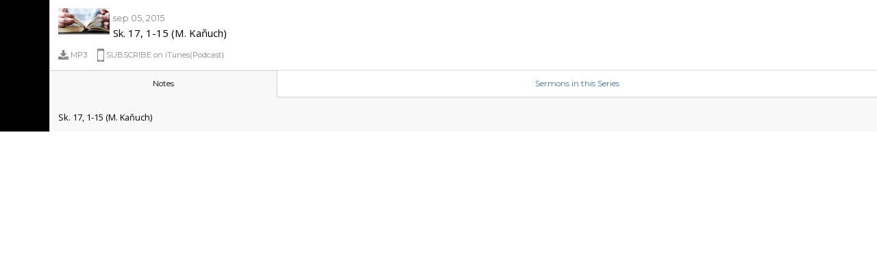

--- FILE ---
content_type: text/html; charset=UTF-8
request_url: https://www.ecavza.sk/ctc-sermons/sk-17-1-15-m-kanuch/?mp_sermongrid_lightbox=1
body_size: 10119
content:
	<!DOCTYPE html>
	<html lang="sk-SK">
		<head>
			<meta charset="UTF-8" />
			<meta name=viewport content="width=device-width, initial-scale=1">
			<title>Sk. 17, 1-15 (M. Kaňuch) - Evanjelický a.v. cirkevný zbor v Žiline</title>
			<link rel="profile" href="//gmpg.org/xfn/11" />
			<link rel="pingback" href="https://www.ecavza.sk/xmlrpc.php" />

			<!-- Google Fonts -->
			<link href='https://fonts.googleapis.com/css?family=Montserrat' rel='stylesheet' type='text/css'>
			<link href='https://fonts.googleapis.com/css?family=Open+Sans:300,400' rel='stylesheet' type='text/css'>

			<!-- Jquery From WordPress -->
			<script type='text/javascript' src='https://www.ecavza.sk/wp-includes/js/jquery/jquery.js'></script>

			<!--[if lt IE 9]>
			<script src="https://www.ecavza.sk/wp-content/themes/knapstack/js/html5.js" type="text/javascript"></script>
			<![endif]-->

			<style type="text/css">

				body{
					font-size: 1.2rem;
					margin:0px;
					font-family: 'Montserrat', 'Helvetica Neue', Arial,Helvetica, sans-serif;
					background-color:transparent;
					box-sizing:border-box;
				}
				*{
					box-sizing:border-box;
				}
				a{
					color:#3f729b;
					text-decoration:none;
				}
				p{
					margin:0;
				}
				iframe{
					border: none;
				}
				.outer-container{
					display:table;
					width:100%;
					background-color:#000;
					position:relative;
				}
				#left-side{
					display:table-cell;
					vertical-align: top;
					color:#fff;
					border-right: 1px solid #ddd;
				}
				#left-side > *{
					float:left;
					font-size:30%;
					display:inline-block
				}
				#right-side{
					display:table-cell;
					vertical-align: top;
					background-color:#f8f8f8;
				}
				#description-container{
					white-space: pre-line;
				}

				@media (max-width: 900px) {
					.outer-container{
						display:inline-block;
						width:100%;
						background-color:#000;
						position:relative;
					}
					#left-side{
						display:inline-block;
						vertical-align: top;
						color:#fff;
						width:100%!important;
						overflow:hidden;
					}
					#left-side > *{
						max-width:100%;
					}
					#right-side{
						display:inline-block;
						width:100%;
						vertical-align: top;
						background-color:#f8f8f8;
					}
					.content-block{
						height:auto!important;
						min-height:100px;
					}
					#comment-form-container{
						position:absolute;
						top:0;
					}
					#comments-container{
						margin-top:50px!important;
						height:auto!important;
					}
					#description-container, #comments-container, #series-container{
						height:auto!important;
					}
				}
				.white-block{
					padding:12px;
					background-color:#fff;
					border-bottom: 1px solid #ddd;
					box-shadow: 0 1px 1px rgba(0,0,0,.06);
				}
				#featured-image,
				#title-date{
					display:inline-block;
					vertical-align:top;
				}
				.date{
					font-size:65%;
					color:#81868a;
					display:inline-block;
				}
				#downloads{
					font-size:65%;
					color:#81868a;
					display:block;
					margin-top: 9px;
				}
				.download-item{
					color:#81868a;
					display:table-cell;
					vertical-align:middle;
					padding-right:10px;
				}
				.download-item-container{
					display:table;
				}
				.download-icon, .download-text{
					display:table-cell;
					vertical-align:middle;
				}
				.download-text{
					font-size:11px;
					padding-left:3px;
					padding-right:5px;
				}
				#views{
					font-size:65%;
					color:#81868a;
					display:inline-block;
				}
				#view-comments,
				#view-description{
					border-right: 1px solid #ddd;
				}
				h1.text{
					font-size:78%;
					font-family: 'Open Sans', 'Helvetica Neue', Arial,Helvetica, sans-serif;
					font-weight:normal;
					margin:2px 0px 4px 0px;
				}
				#edit-post{
					position:absolute;
					top:0;
					right:0;
					font-size:60%;
					padding:12px;
				}

				/*Links Block */
				#links-block{
					font-size:60%;
					display:table;
					width:100%;
				}
				.links-block-item{
					display:table-cell;
					padding:12px;
					border-bottom: 1px solid #ddd;
					box-shadow: 0 1px 1px rgba(0,0,0,.06);
					background-color:#fff;
					text-align:center;
					cursor:pointer;
					overflow:hidden;
				}
				.links-block-item.selected{
					background-color:transparent;
					border-bottom: none;
					box-shadow: none;
					box-shadow: inset -1px 0px 0px 0px rgba(0,0,0,.06);
				}

				/*Content Block - where comments and the description are shown */
				.content-block{
					display:none;
					font-family: 'Open Sans', 'Helvetica Neue', Arial,Helvetica, sans-serif;
					font-weight:normal;
					font-size:0.8rem;
					position:relative;
					width:100%;
				}
				.content-block.selected{
					display:inline-block;
					float:left;
				}

				/*Description Block */
				#description-container{
					padding:20px 12px 12px 12px;
					overflow-y:scroll;
					overflow-x:hidden;
				}

				/*Comment Block */
				#comments-container{
					padding:20px 12px 12px 12px;
					overflow-y:scroll;
					overflow-x:hidden;
				}

				/*Comment Block */
				#series-container{
					padding:20px 12px 12px 12px;
					overflow-y:scroll;
					overflow-x:hidden;
				}
				.sermon{
					display:inline-block;
					width:45%;
					margin-bottom:5%;
					vertical-align:top;
				}
				.sermon:nth-child(odd){
					margin-right:5%;
				}
				.sermon-featured-img{
					width:100%;
				}
				.comment{
					margin-bottom:10px;
					display: inline-block;
					width: 100%;
				}
				.comment-avatar-container{
					display: inline-block;
					float: left;
					margin-right:8px;
				}
				.comment-avatar img{
					box-shadow: inset 0 0 0 1px rgba(0,0,0,.3);
					float:left;
				}
				.comment-right-side-container{
					display:inline-block;
					float:left;
					max-width:80%;
				}
				.comment-author{
					margin-bottom:2px;
					font-weight:700;
					float:left;
					display:inline-block;
				}
				.comment-date{
					font-size: 80%;
					color: #81868a;
					font-weight:normal;
					display:inline-block;
					vertical-align: middle;
					margin-left:5px;
				}
				/* Clear Fix */
				.clearedfix:after {
					content: ".";
					visibility: hidden;
					display: block;
					height: 0;
					clear: both;
				}

				/*Comment Form Container*/
				#comment-form-container{
					height:50px;
					padding:5px;
					background-color:#fff;
					width:100%;
					box-sizing: border-box;
					display:inline-block;
					border-top: 1px solid #ddd;
					box-shadow: 0px -1px 1px 0px rgba(0,0,0,.06);
					float: left;
				}
				#comment{
					font-size:0.8rem;
					padding:10px;
					border: 1px solid #ccc;
					-webkit-box-sizing: border-box;
					-moz-box-sizing: border-box;
					-ms-box-sizing: border-box;
					box-sizing: border-box;
					-webkit-border-radius: 3px;
					border-radius: 3px;
					-webkit-box-shadow: inset 0 1px 1px rgba(0,0,0,.05);
					-moz-box-shadow: inset 0 1px 1px rgba(0,0,0,.05);
					box-shadow: inset 0 1px 1px rgba(0,0,0,.05);
					width:84%;
					float:left;
				}
				#submit{
					width:15%
				}
				input[type=submit], .button{
					display:inline-block;
					white-space:nowrap;
					font-size:0.8rem;
					padding:10px;
					border: 1px solid #ccc;
					margin-left:1%;
					-webkit-box-sizing: border-box;
					-moz-box-sizing: border-box;
					-ms-box-sizing: border-box;
					box-sizing: border-box;
					-webkit-border-radius: 3px;
					border-radius: 3px;
					-webkit-box-shadow: inset 0 1px 1px rgba(0,0,0,.05);
					-moz-box-shadow: inset 0 1px 1px rgba(0,0,0,.05);
					box-shadow: inset 0 1px 1px rgba(0,0,0,.05);

					background-color: #fafafa;
					background-image: -webkit-gradient(linear,left top,left bottom,from(#fafafa),to(#eee));
					background-image: -webkit-linear-gradient(top,#fafafa,#eee);
					background-image: -moz-linear-gradient(top,#fafafa,#eee);
					background-image: -o-linear-gradient(top,#fafafa,#eee);
					background-image: -ms-linear-gradient(top,#fafafa,#eee);
					background-image: linear-gradient(top,#fafafa,#eee);
					filter: progid:DXImageTransform.Microsoft.gradient(GradientType=0,StartColorStr='#fafafa', EndColorStr='#eeeeee');
					background-position: 50% 50%;

				}
				#login-box{
					display:none;
					position:absolute;
					background:#fff;
					padding:20px;
					color:#000;
					width:80%;
					height:80%;
					top:10%;
					left:10%;
					z-index:99999999999;
					-webkit-box-shadow: 0px 0px 288px 118px rgba(0,0,0,0.75);
					-moz-box-shadow: 0px 0px 288px 118px rgba(0,0,0,0.75);
					box-shadow: 0px 0px 288px 118px rgba(0,0,0,0.75);
				}
				#login-box-close{
					cursor:pointer;
					position:absolute;
					right:0;
					top:0;
					font-size:13px;
					padding:10px
				}
				#login-box-inner-table{
					display:table;
					width: 100%;
					height: 100%;
				}
				#login-box-inner-table-cell{
					display:table-cell;
					vertical-align:middle;
				}
				#login-box-header{
					text-align:center;
				}
				#login-box-left-side{
					width: 50%;
					float: left;
					min-height: 10px;
					padding:20px;
				}
				#login-box-right-side{
					width: 50%;
					float: left;
					padding:20px;
					text-align:center;
				}
				#log-in-services-list{
					list-style: none;
					padding: 0;
				}
				#log-in-services-list li{
					margin-bottom:20px;
					font-size: 15px;
				}
				input{
					font-size:0.8rem;
					padding:10px;
					border: 1px solid #ccc;
					-webkit-box-sizing: border-box;
					-moz-box-sizing: border-box;
					-ms-box-sizing: border-box;
					box-sizing: border-box;
					-webkit-border-radius: 3px;
					border-radius: 3px;
					-webkit-box-shadow: inset 0 1px 1px rgba(0,0,0,.05);
					-moz-box-shadow: inset 0 1px 1px rgba(0,0,0,.05);
					box-shadow: inset 0 1px 1px rgba(0,0,0,.05);
					width:84%;
					float:left;
				}
				#log-in-using-email-title, #email, #password, #display-name{
					margin-bottom:10px;
				}
				#sign-up{
					margin-left:0;
					width: inherit;
				}
				#mp-core-mobile-back-btn-container{
					display:none;
				}
				@media (max-width: 600px) {
					#mp-core-mobile-back-btn-container{
						display:block;
					}
				}

			</style>

			<script>
				function mp_core_go_back() {
					window.history.back();
				}
			</script>

		</head>

		<body>

			<div id="mp-core-mobile-back-btn-container" style="background-color:#25272a; color:#fff; width=100%; font-size:45px;">
				<div id="mp-core-back-btn-icon" onclick="mp_core_go_back()" style="padding:20px 10px 30px 20px; line-height: 1px;">&lsaquo;</div>
			</div>

			<div class="outer-container">

				<div id="login-box">
					<div id="login-box-close">Close</div>
					<div id="login-box-inner-table">
						<div id="login-box-inner-table-cell">
							<div id="login-box-header">

								<div id="login-box-header-message">

								</div>

								<div id="login-box-header-comment">

								</div>

							</div>

							<div id="login-box-left-side">

								<div id="log-in-using-email-title">
									Log In using Email								</div>

								<div id="wp-signin-container">
									<form id="wp-signin">

		<input id="email" type="email" placeholder="Your Email Address" />

		<input id="password" type="password" placeholder="Password" />

		<div class="clearedfix"></div>

		<input id="sign-up" type="submit" value="Log In/Sign Up" />

	</form>								</div>

							</div>

							<div id="login-box-right-side">

								<div id="log-in-services">

									<ul id="log-in-services-list">

									</ul>

								</div>

							</div>
						</div>
					</div>
				</div>

									<div id="left-side">
					<div class="mp-core-oembed-full-width-div" style="display:inline-block; position:relative; width:100%; vertical-align:top;"><img alt="Video positioning image" class="mp-core-oembed-full-width-img" style="position:relative; display:block; padding:0px; margin:0px; width:100%; border:none;" width="100%" src="https://www.ecavza.sk/wp-content/plugins/mp-core/includes/images/16x9.png"/><iframe   allowfullscreen seamless="seamless" scrolling=no" style="position:absolute; width:100%; height:100%; top:0; left:0px; border:none;" src="http://archiv.ecavza.sk/files/biblicke/Skutky/Biblicka_2015_06_10.mp3" /></iframe></div>
					</div>
								<div id="right-side">

					

					<div id="title-block" class="white-block">

						<input id="post-id" type="hidden" value="8554" />

						
						<div id="featured-image">
							<img src="https://www.ecavza.sk/wp-content/uploads/2020/05/hands-3457909_1280-e1590939637569-150x77.jpg" width="75px" />
						</div>

						<div id="title-date">
							<div>
								<time class="timestamp" datetime="2015-09-05T00:57:55+02:00">
									<span class="date">sep 05, 2015</span>
								</time>
							</div>

							<span>
								<h1 class="text">Sk. 17, 1-15 (M. Kaňuch)</h1>
							</span>

						</div>

						<div id="downloads">

								
									<a href="http://archiv.ecavza.sk/files/biblicke/Skutky/Biblicka_2015_06_10.mp3" class="download-item mp3-button" target="_blank">
										<div class="download-item-container">
											<div class="download-icon"><img src="https://www.ecavza.sk/wp-content/plugins/mp-stacks-sermongrid//includes/svg/download.svg" width="15px" style="float:left;"/></div>
											<div class="download-text">MP3</div>
										</div>
									</a>

									
									<a href="https://www.ecavza.sk?mp_stacks_sermongrid_podcast" class="download-item podcast-button" target="_blank">
										<div class="download-item-container">
											<div class="download-icon"><img src="https://www.ecavza.sk/wp-content/plugins/mp-stacks-sermongrid//includes/svg/iphone.svg" width="10px" style="float:left;"/></div>
											<div class="download-text">SUBSCRIBE on iTunes(Podcast)</div>
										</div>
									</a>

															</div>

					</div>

					<div id="links-block">

						<div id="view-description" class="links-block-item selected">
							Notes						</div>

						
								<div id="view-series" class="links-block-item">
									<a id="view-permalink-btn" target="_blank">
										Sermons in this Series									</a>
								</div>

							
					</div>

					<div class="content-block description selected">

						<div id="description-container">Sk. 17, 1-15 (M. Kaňuch)</div>

					</div>

					
					<div class="content-block series">

						<div id="series-container">

							<a href="https://www.ecavza.sk/ctc-sermons/list-filipskym-2-12-18/?mp_sermongrid_lightbox=1" class="sermon"><div class="sermon-featured-img"><img src="https://www.ecavza.sk/wp-content/uploads/2025/10/FilipisIMG_4526-rotated-300x400.jpg" width="100%" /></div><div class="sermon-title">List Filipským 2, 12-18</div></a><a href="https://www.ecavza.sk/ctc-sermons/list-filipskym-2-5-11/?mp_sermongrid_lightbox=1" class="sermon"><div class="sermon-featured-img"><img src="https://www.ecavza.sk/wp-content/uploads/2025/10/FilipisIMG_4526-rotated-300x400.jpg" width="100%" /></div><div class="sermon-title">List Filipským 2, 5-11</div></a><a href="https://www.ecavza.sk/ctc-sermons/list-filipskym-2-1-4/?mp_sermongrid_lightbox=1" class="sermon"><div class="sermon-featured-img"><img src="https://www.ecavza.sk/wp-content/uploads/2025/10/FilipisIMG_4526-rotated-300x400.jpg" width="100%" /></div><div class="sermon-title">List Filipským 2, 1-4</div></a><a href="https://www.ecavza.sk/ctc-sermons/list-filipskym-1-27-30/?mp_sermongrid_lightbox=1" class="sermon"><div class="sermon-featured-img"><img src="https://www.ecavza.sk/wp-content/uploads/2025/10/FilipisIMG_4526-rotated-300x400.jpg" width="100%" /></div><div class="sermon-title">List Filipským 1, 27-30</div></a><a href="https://www.ecavza.sk/ctc-sermons/list-filipskym-1-12-26/?mp_sermongrid_lightbox=1" class="sermon"><div class="sermon-featured-img"><img src="https://www.ecavza.sk/wp-content/uploads/2025/10/FilipisIMG_4526-rotated-300x400.jpg" width="100%" /></div><div class="sermon-title">List Filipským 1, 12-26</div></a><a href="https://www.ecavza.sk/ctc-sermons/list-filipskym-1-3-11/?mp_sermongrid_lightbox=1" class="sermon"><div class="sermon-featured-img"><img src="https://www.ecavza.sk/wp-content/uploads/2025/10/FilipisIMG_4526-rotated-300x400.jpg" width="100%" /></div><div class="sermon-title">List Filipským 1, 3-11</div></a><a href="https://www.ecavza.sk/ctc-sermons/list-filipskym-1-1-2/?mp_sermongrid_lightbox=1" class="sermon"><div class="sermon-featured-img"><img src="https://www.ecavza.sk/wp-content/uploads/2025/10/FilipisIMG_4526-rotated-300x400.jpg" width="100%" /></div><div class="sermon-title">List Filipským 1, 1-2</div></a><a href="https://www.ecavza.sk/ctc-sermons/uvod-listu-filipskym/?mp_sermongrid_lightbox=1" class="sermon"><div class="sermon-featured-img"><img src="https://www.ecavza.sk/wp-content/uploads/2025/10/FilipisIMG_4526-rotated-300x400.jpg" width="100%" /></div><div class="sermon-title">Úvod listu Filipským</div></a><a href="https://www.ecavza.sk/ctc-sermons/2-mojzisova-20-17-ix-a-x-bozie-prikazanie/?mp_sermongrid_lightbox=1" class="sermon"><div class="sermon-featured-img"><img src="https://www.ecavza.sk/wp-content/uploads/2024/04/desatoro3-300x252.png" width="100%" /></div><div class="sermon-title">2. Mojžišova 20, 17 IX. a X. Božie prikázanie</div></a><a href="https://www.ecavza.sk/ctc-sermons/2-mojzisova-20-16-viii-bozie-prikazanie/?mp_sermongrid_lightbox=1" class="sermon"><div class="sermon-featured-img"><img src="https://www.ecavza.sk/wp-content/uploads/2024/04/desatoro3-300x252.png" width="100%" /></div><div class="sermon-title">2. Mojžišova 20, 16 VIII. Božie prikázanie</div></a><a href="https://www.ecavza.sk/ctc-sermons/2-mojzisova-20-15-vii-bozie-prikazanie/?mp_sermongrid_lightbox=1" class="sermon"><div class="sermon-featured-img"><img src="https://www.ecavza.sk/wp-content/uploads/2024/04/desatoro3-300x252.png" width="100%" /></div><div class="sermon-title">2. Mojžišova 20, 15 VII. Božie prikázanie</div></a><a href="https://www.ecavza.sk/ctc-sermons/2-mojzisova-20-14-vi-bozie-prikazanie/?mp_sermongrid_lightbox=1" class="sermon"><div class="sermon-featured-img"><img src="https://www.ecavza.sk/wp-content/uploads/2024/04/desatoro3-300x252.png" width="100%" /></div><div class="sermon-title">2. Mojžišova 20, 14 VI. Božie prikázanie</div></a><a href="https://www.ecavza.sk/ctc-sermons/2-mojzisova-20-13-v-bozie-prikazanie/?mp_sermongrid_lightbox=1" class="sermon"><div class="sermon-featured-img"><img src="https://www.ecavza.sk/wp-content/uploads/2024/04/desatoro3-300x252.png" width="100%" /></div><div class="sermon-title">2. Mojžišova 20, 13 V. Božie prikázanie</div></a><a href="https://www.ecavza.sk/ctc-sermons/2-mojzisova-20-12-iv-bozie-prikazanie/?mp_sermongrid_lightbox=1" class="sermon"><div class="sermon-featured-img"><img src="https://www.ecavza.sk/wp-content/uploads/2024/04/desatoro3-300x252.png" width="100%" /></div><div class="sermon-title">2. Mojžišova 20, 12 IV. Božie prikázanie</div></a><a href="https://www.ecavza.sk/ctc-sermons/2-mojzisova-20-9-11-iii-bozie-prikazanie/?mp_sermongrid_lightbox=1" class="sermon"><div class="sermon-featured-img"><img src="https://www.ecavza.sk/wp-content/uploads/2024/04/desatoro3-300x252.png" width="100%" /></div><div class="sermon-title">2. Mojžišova 20, 9-11 III. Božie prikázanie</div></a><a href="https://www.ecavza.sk/ctc-sermons/2-mojzisova-20-7-ii-bozie-prikazanie/?mp_sermongrid_lightbox=1" class="sermon"><div class="sermon-featured-img"><img src="https://www.ecavza.sk/wp-content/uploads/2024/04/desatoro3-300x252.png" width="100%" /></div><div class="sermon-title">2. Mojžišova 20, 7 II. Božie prikázanie</div></a><a href="https://www.ecavza.sk/ctc-sermons/2-mojzisova-20-1-6-i-bozie-prikazanie/?mp_sermongrid_lightbox=1" class="sermon"><div class="sermon-featured-img"><img src="https://www.ecavza.sk/wp-content/uploads/2024/04/desatoro3-300x252.png" width="100%" /></div><div class="sermon-title">2. Mojžišova 20, 1-6 I. Božie prikázanie</div></a><a href="https://www.ecavza.sk/ctc-sermons/2-mojzisova-17-1-16-voda-zo-skaly-vitazstvo-nad-amalekom/?mp_sermongrid_lightbox=1" class="sermon"><div class="sermon-featured-img"><img src="https://www.ecavza.sk/wp-content/uploads/2022/09/exodus-300x170.webp" width="100%" /></div><div class="sermon-title">2. Mojžišova 17, 1-16 Voda zo skaly, víťazstvo nad Amálékom</div></a><a href="https://www.ecavza.sk/ctc-sermons/2-mojzisova-16-1-36-prepelice-a-manna/?mp_sermongrid_lightbox=1" class="sermon"><div class="sermon-featured-img"><img src="https://www.ecavza.sk/wp-content/uploads/2022/09/exodus-300x170.webp" width="100%" /></div><div class="sermon-title">2. Mojžišova 16, 1-36 Prepelice a manna</div></a><a href="https://www.ecavza.sk/ctc-sermons/2-mojzisova-15-1-27-chvalospev-horke-vody-v-mare/?mp_sermongrid_lightbox=1" class="sermon"><div class="sermon-featured-img"><img src="https://www.ecavza.sk/wp-content/uploads/2022/09/exodus-300x170.webp" width="100%" /></div><div class="sermon-title">2. Mojžišova 15, 1-27 Chválospev, Horké vody v Máre</div></a><a href="https://www.ecavza.sk/ctc-sermons/2-mojzisova-14-1-31-prechod-cez-cervene-more/?mp_sermongrid_lightbox=1" class="sermon"><div class="sermon-featured-img"><img src="https://www.ecavza.sk/wp-content/uploads/2022/09/exodus-300x170.webp" width="100%" /></div><div class="sermon-title">2. Mojžišova 14, 1-31 Prechod cez Červené more</div></a><a href="https://www.ecavza.sk/ctc-sermons/2-mojzisova-10-1-29-osma-a-deviata-rana-kobylky-a-tma/?mp_sermongrid_lightbox=1" class="sermon"><div class="sermon-featured-img"><img src="https://www.ecavza.sk/wp-content/uploads/2022/09/exodus-300x170.webp" width="100%" /></div><div class="sermon-title">2. Mojžišova 10, 1-29 Ôsma a deviata rana: kobylky a tma</div></a><a href="https://www.ecavza.sk/ctc-sermons/2-mojzisova-9-13-35-siedma-rana-kobylky/?mp_sermongrid_lightbox=1" class="sermon"><div class="sermon-featured-img"><img src="https://www.ecavza.sk/wp-content/uploads/2022/09/exodus-300x170.webp" width="100%" /></div><div class="sermon-title">2. Mojžišova 9, 13 &#8211; 35 Siedma rana: krupobitie</div></a><a href="https://www.ecavza.sk/ctc-sermons/2-mojzisova-7-14-8-15/?mp_sermongrid_lightbox=1" class="sermon"><div class="sermon-featured-img"><img src="https://www.ecavza.sk/wp-content/uploads/2022/09/exodus-300x170.webp" width="100%" /></div><div class="sermon-title">2. Mojžišova 7, 14 &#8211; 8, 15 Prvé tri rany na Egypt</div></a><a href="https://www.ecavza.sk/ctc-sermons/2-mojzisova-6-2-7-1-13-druhe-mojzisovo-poverenie/?mp_sermongrid_lightbox=1" class="sermon"><div class="sermon-featured-img"><img src="https://www.ecavza.sk/wp-content/uploads/2022/09/exodus-300x170.webp" width="100%" /></div><div class="sermon-title">2. Mojžišova 6, 2 &#8211; 7, 1-13  Druhé Mojžišovo poverenie</div></a><a href="https://www.ecavza.sk/ctc-sermons/2-mojzisova-5-1-23-6-1-mojzis-a-aron-pred-faraonom/?mp_sermongrid_lightbox=1" class="sermon"><div class="sermon-featured-img"><img src="https://www.ecavza.sk/wp-content/uploads/2022/09/exodus-300x170.webp" width="100%" /></div><div class="sermon-title">2. Mojžišova 5, 1-23; 6, 1 Mojžiš a Áron pred faraónom</div></a><a href="https://www.ecavza.sk/ctc-sermons/2-mojzisova-4-18-31-mojzisov-navrat-do-egypta/?mp_sermongrid_lightbox=1" class="sermon"><div class="sermon-featured-img"><img src="https://www.ecavza.sk/wp-content/uploads/2022/09/exodus-300x170.webp" width="100%" /></div><div class="sermon-title">2. Mojžišova 4, 18-31 Mojžišov návrat do Egypta</div></a><a href="https://www.ecavza.sk/ctc-sermons/2-mojzisova-31-417-mojzisovo-vyhovaranie-sa/?mp_sermongrid_lightbox=1" class="sermon"><div class="sermon-featured-img"><img src="https://www.ecavza.sk/wp-content/uploads/2022/09/exodus-300x170.webp" width="100%" /></div><div class="sermon-title">2. Mojžišova 3,11-4,17 5 Mojžišových výhovoriek</div></a><a href="https://www.ecavza.sk/ctc-sermons/2-mojzisova-3-1-10-mojzisovo-poverenie/?mp_sermongrid_lightbox=1" class="sermon"><div class="sermon-featured-img"><img src="https://www.ecavza.sk/wp-content/uploads/2022/09/exodus-300x170.webp" width="100%" /></div><div class="sermon-title">2. Mojžišova 3, 1-10 Mojžišovo poverenie</div></a><a href="https://www.ecavza.sk/ctc-sermons/2-mojzisova-2-11-25-mojzisov-utek-k-midjancom/?mp_sermongrid_lightbox=1" class="sermon"><div class="sermon-featured-img"><img src="https://www.ecavza.sk/wp-content/uploads/2022/09/exodus-300x170.webp" width="100%" /></div><div class="sermon-title">2. Mojžišova 2, 11-25 Mojžišov útek k Midjáncom</div></a><a href="https://www.ecavza.sk/ctc-sermons/2-mojzisova-2-1-10-narodenie-mojzisa/?mp_sermongrid_lightbox=1" class="sermon"><div class="sermon-featured-img"><img src="https://www.ecavza.sk/wp-content/uploads/2022/09/exodus-300x170.webp" width="100%" /></div><div class="sermon-title">2. Mojžišova 2, 1-10 Narodenie Mojžiša</div></a><a href="https://www.ecavza.sk/ctc-sermons/2-mojzisova-1-8-22-utlacanie-izraelcov-v-egypte/?mp_sermongrid_lightbox=1" class="sermon"><div class="sermon-featured-img"><img src="https://www.ecavza.sk/wp-content/uploads/2022/09/exodus-300x170.webp" width="100%" /></div><div class="sermon-title">2. Mojžišova 1, 8-22 Utláčanie Izraelcov v Egypte</div></a><a href="https://www.ecavza.sk/ctc-sermons/2-mojzisova-11-7-uvod/?mp_sermongrid_lightbox=1" class="sermon"><div class="sermon-featured-img"><img src="https://www.ecavza.sk/wp-content/uploads/2022/09/exodus-300x170.webp" width="100%" /></div><div class="sermon-title">2. Mojžišova 1,1-7 Úvod</div></a><a href="https://www.ecavza.sk/ctc-sermons/1-mojzisova-49-50-jakobova-smrt-jozefova-smrt/?mp_sermongrid_lightbox=1" class="sermon"><div class="sermon-featured-img"><img src="https://www.ecavza.sk/wp-content/uploads/2020/05/hands-3457909_1280-e1590939637569-300x154.jpg" width="100%" /></div><div class="sermon-title">1. Mojžišova 49-50 Jákobova smrť, Jozefova smrť</div></a><a href="https://www.ecavza.sk/ctc-sermons/1-mojzisova-48-49-jakobove-pozehnanie/?mp_sermongrid_lightbox=1" class="sermon"><div class="sermon-featured-img"><img src="https://www.ecavza.sk/wp-content/uploads/2020/05/hands-3457909_1280-e1590939637569-300x154.jpg" width="100%" /></div><div class="sermon-title">1. Mojžišova 48-49 Jákobove požehnanie</div></a><a href="https://www.ecavza.sk/ctc-sermons/1-mojzisova-47-jakob-pred-faraonom/?mp_sermongrid_lightbox=1" class="sermon"><div class="sermon-featured-img"><img src="https://www.ecavza.sk/wp-content/uploads/2020/05/hands-3457909_1280-e1590939637569-300x154.jpg" width="100%" /></div><div class="sermon-title">1. Mojžišova 47 Jákob pred faraónom</div></a><a href="https://www.ecavza.sk/ctc-sermons/1-mojzisova-45-46-jakobova-cesta-do-egypta/?mp_sermongrid_lightbox=1" class="sermon"><div class="sermon-featured-img"><img src="https://www.ecavza.sk/wp-content/uploads/2020/05/hands-3457909_1280-e1590939637569-300x154.jpg" width="100%" /></div><div class="sermon-title">1. Mojžišova 45-46 Jákobova cesta do Egypta</div></a><a href="https://www.ecavza.sk/ctc-sermons/1-mojzisova-44-45-jozef-skusa-bratov-jozef-sa-dava-poznat-bratom/?mp_sermongrid_lightbox=1" class="sermon"><div class="sermon-featured-img"><img src="https://www.ecavza.sk/wp-content/uploads/2020/05/hands-3457909_1280-e1590939637569-300x154.jpg" width="100%" /></div><div class="sermon-title">1. Mojžišova 44-45 Jozef skúša bratov, Jozef sa dáva poznať bratom</div></a><a href="https://www.ecavza.sk/ctc-sermons/1-mojzisova-43-druha-cesta-jozefovych-bratov-do-egypta/?mp_sermongrid_lightbox=1" class="sermon"><div class="sermon-featured-img"><img src="https://www.ecavza.sk/wp-content/uploads/2020/05/hands-3457909_1280-e1590939637569-300x154.jpg" width="100%" /></div><div class="sermon-title">1. Mojžišova 43 Druhá cesta Jozefových bratov do Egypta</div></a><a href="https://www.ecavza.sk/ctc-sermons/1-mojzisova-42-prva-cesta-jozefovych-bratov-do-egypta/?mp_sermongrid_lightbox=1" class="sermon"><div class="sermon-featured-img"><img src="https://www.ecavza.sk/wp-content/uploads/2020/05/hands-3457909_1280-e1590939637569-300x154.jpg" width="100%" /></div><div class="sermon-title">1. Mojžišova 42 Prvá cesta Jozefových bratov do Egypta</div></a><a href="https://www.ecavza.sk/ctc-sermons/1-mojzisova-41-jozef-vyklada-faraonove-sny/?mp_sermongrid_lightbox=1" class="sermon"><div class="sermon-featured-img"><img src="https://www.ecavza.sk/wp-content/uploads/2020/05/hands-3457909_1280-e1590939637569-300x154.jpg" width="100%" /></div><div class="sermon-title">1. Mojžišova 41 Jozef vykladá faraónove sny</div></a><a href="https://www.ecavza.sk/ctc-sermons/1-mojzisova-40-jozef-vyklada-sny-kralovskym-uradnikom/?mp_sermongrid_lightbox=1" class="sermon"><div class="sermon-featured-img"><img src="https://www.ecavza.sk/wp-content/uploads/2020/05/hands-3457909_1280-e1590939637569-300x154.jpg" width="100%" /></div><div class="sermon-title">1. Mojžišova 40 Jozef vykladá sny</div></a><a href="https://www.ecavza.sk/ctc-sermons/1-mojzisova-39-jozef-u-potifara/?mp_sermongrid_lightbox=1" class="sermon"><div class="sermon-featured-img"><img src="https://www.ecavza.sk/wp-content/uploads/2020/05/hands-3457909_1280-e1590939637569-300x154.jpg" width="100%" /></div><div class="sermon-title">1.Mojžišova 39 Jozef u Pótifara</div></a><a href="https://www.ecavza.sk/ctc-sermons/1-mojzisova-38-juda-a-tamar/?mp_sermongrid_lightbox=1" class="sermon"><div class="sermon-featured-img"><img src="https://www.ecavza.sk/wp-content/uploads/2020/05/hands-3457909_1280-e1590939637569-300x154.jpg" width="100%" /></div><div class="sermon-title">1.Mojžišova 38 Júda a Támar</div></a><a href="https://www.ecavza.sk/ctc-sermons/1-mojzisova-3712-36-bratia-predaju-jozefa-do-egypta/?mp_sermongrid_lightbox=1" class="sermon"><div class="sermon-featured-img"><img src="https://www.ecavza.sk/wp-content/uploads/2020/05/hands-3457909_1280-e1590939637569-300x154.jpg" width="100%" /></div><div class="sermon-title">1. Mojžišova 37:12-36 Bratia predajú Jozefa do Egypta</div></a><a href="https://www.ecavza.sk/ctc-sermons/1-mojzisova-371-11-jozefove-sny/?mp_sermongrid_lightbox=1" class="sermon"><div class="sermon-featured-img"><img src="https://www.ecavza.sk/wp-content/uploads/2020/05/hands-3457909_1280-e1590939637569-300x154.jpg" width="100%" /></div><div class="sermon-title">1. Mojžišova 37:1-11 Jozefove sny</div></a><a href="https://www.ecavza.sk/ctc-sermons/1-mojzisova-3516-29-narodenie-benjamina-smrt-rachel-a-izaka/?mp_sermongrid_lightbox=1" class="sermon"><div class="sermon-featured-img"><img src="https://www.ecavza.sk/wp-content/uploads/2020/05/hands-3457909_1280-e1590939637569-300x154.jpg" width="100%" /></div><div class="sermon-title">1. Mojžišova 35:16-29 Narodenie Benjamína, smrť Ráchel a Izáka</div></a><a href="https://www.ecavza.sk/ctc-sermons/1-mojzisova-351-15-jakobov-navrat-do-betelu/?mp_sermongrid_lightbox=1" class="sermon"><div class="sermon-featured-img"><img src="https://www.ecavza.sk/wp-content/uploads/2020/05/hands-3457909_1280-e1590939637569-300x154.jpg" width="100%" /></div><div class="sermon-title">1. Mojžišova 35:1-15 Jákobov návrat do Bételu</div></a><a href="https://www.ecavza.sk/ctc-sermons/1-mojzisova-341-31-pomsta-nad-sichemom-za-dinu/?mp_sermongrid_lightbox=1" class="sermon"><div class="sermon-featured-img"><img src="https://www.ecavza.sk/wp-content/uploads/2020/05/hands-3457909_1280-e1590939637569-300x154.jpg" width="100%" /></div><div class="sermon-title">1.Mojžišova 34:1-31 Pomsta nad Síchemom za Dínu</div></a><a href="https://www.ecavza.sk/ctc-sermons/1-mojzisova-331-20-jakobovo-zmierenie-s-ezavom/?mp_sermongrid_lightbox=1" class="sermon"><div class="sermon-featured-img"><img src="https://www.ecavza.sk/wp-content/uploads/2020/05/hands-3457909_1280-e1590939637569-300x154.jpg" width="100%" /></div><div class="sermon-title">1.Mojžišova 33:1-20 Jákobovo zmierenie s Ézavom</div></a><a href="https://www.ecavza.sk/ctc-sermons/1-mojzisova-321-33-jakob-sa-pripravuje-na-stretnutie-s-ezavom/?mp_sermongrid_lightbox=1" class="sermon"><div class="sermon-featured-img"><img src="https://www.ecavza.sk/wp-content/uploads/2020/05/hands-3457909_1280-e1590939637569-300x154.jpg" width="100%" /></div><div class="sermon-title">1.Mojžišova 32:1-33 Jákob sa pripravuje na stretnutie s Ézavom</div></a><a href="https://www.ecavza.sk/ctc-sermons/1-mojzisova-3122-54-laban-prenasleduje-jakoba-labanovo-zmierenie-s-jakobom/?mp_sermongrid_lightbox=1" class="sermon"><div class="sermon-featured-img"><img src="https://www.ecavza.sk/wp-content/uploads/2020/05/hands-3457909_1280-e1590939637569-300x154.jpg" width="100%" /></div><div class="sermon-title">1.Mojžišova 31:22-54 Lában prenasleduje Jákoba, Lábanovo zmierenie s Jákobom</div></a><a href="https://www.ecavza.sk/ctc-sermons/1-mojzisova-311-21-jakobov-odchod-od-labana/?mp_sermongrid_lightbox=1" class="sermon"><div class="sermon-featured-img"><img src="https://www.ecavza.sk/wp-content/uploads/2020/05/hands-3457909_1280-e1590939637569-300x154.jpg" width="100%" /></div><div class="sermon-title">1.Mojžišova 31:1-21 Jákobov odchod od Lábana</div></a><a href="https://www.ecavza.sk/ctc-sermons/1-mojzisova-3025-43-jakobovo-bohatstvo/?mp_sermongrid_lightbox=1" class="sermon"><div class="sermon-featured-img"><img src="https://www.ecavza.sk/wp-content/uploads/2020/05/hands-3457909_1280-e1590939637569-300x154.jpg" width="100%" /></div><div class="sermon-title">1.Mojžišova 30:25-43 Jákobovo bohatstvo</div></a><a href="https://www.ecavza.sk/ctc-sermons/1-mojzisova-2915-35-301-24-jakobova-zenba-jakobove-deti/?mp_sermongrid_lightbox=1" class="sermon"><div class="sermon-featured-img"><img src="https://www.ecavza.sk/wp-content/uploads/2020/05/hands-3457909_1280-e1590939637569-300x154.jpg" width="100%" /></div><div class="sermon-title">1.Mojžišova 29:15-35, 30:1-24 Jákobova ženba, Jákobove deti</div></a><a href="https://www.ecavza.sk/ctc-sermons/1-mojzisova-291-14-jakobov-prichod-k-labanovi/?mp_sermongrid_lightbox=1" class="sermon"><div class="sermon-featured-img"><img src="https://www.ecavza.sk/wp-content/uploads/2020/05/hands-3457909_1280-e1590939637569-300x154.jpg" width="100%" /></div><div class="sermon-title">1.Mojžišova 29:1-14 Jákobov príchod k Lábanovi</div></a><a href="https://www.ecavza.sk/ctc-sermons/1-mojzisova-2810-22-jakobov-sen/?mp_sermongrid_lightbox=1" class="sermon"><div class="sermon-featured-img"><img src="https://www.ecavza.sk/wp-content/uploads/2020/05/hands-3457909_1280-e1590939637569-300x154.jpg" width="100%" /></div><div class="sermon-title">1.Mojžišova 28:10-22 Jákobov sen</div></a><a href="https://www.ecavza.sk/ctc-sermons/1-mojzisova-2741-289-jakob-musi-odist/?mp_sermongrid_lightbox=1" class="sermon"><div class="sermon-featured-img"><img src="https://www.ecavza.sk/wp-content/uploads/2020/05/hands-3457909_1280-e1590939637569-300x154.jpg" width="100%" /></div><div class="sermon-title">1.Mojžišova 27:41-28:9 Jákob musí odísť</div></a><a href="https://www.ecavza.sk/ctc-sermons/1-mojzisova-271-40-jakob-uchvacuje-otcovo-pozehnanie/?mp_sermongrid_lightbox=1" class="sermon"><div class="sermon-featured-img"><img src="https://www.ecavza.sk/wp-content/uploads/2020/05/hands-3457909_1280-e1590939637569-300x154.jpg" width="100%" /></div><div class="sermon-title">1.Mojžišova 27:1-40 Jákob uchvacuje otcovo požehnanie</div></a><a href="https://www.ecavza.sk/ctc-sermons/1-mojzisova-2623-35-izakovi-sa-druhy-krat-zjavuje-hospodin/?mp_sermongrid_lightbox=1" class="sermon"><div class="sermon-featured-img"><img src="https://www.ecavza.sk/wp-content/uploads/2020/05/hands-3457909_1280-e1590939637569-300x154.jpg" width="100%" /></div><div class="sermon-title">1.Mojžišova 26:23-35 Izákovi sa druhý krát zjavuje Hospodin</div></a><a href="https://www.ecavza.sk/ctc-sermons/1-mojzisova-261-22-izak-v-gerare/?mp_sermongrid_lightbox=1" class="sermon"><div class="sermon-featured-img"><img src="https://www.ecavza.sk/wp-content/uploads/2020/05/hands-3457909_1280-e1590939637569-300x154.jpg" width="100%" /></div><div class="sermon-title">1.Mojžišova 26:1-22 Izák v Geráre</div></a><a href="https://www.ecavza.sk/ctc-sermons/1-mojzisova-2527-34-ezav-predava-svoje-prvorodenstvo/?mp_sermongrid_lightbox=1" class="sermon"><div class="sermon-featured-img"><img src="https://www.ecavza.sk/wp-content/uploads/2020/05/hands-3457909_1280-e1590939637569-300x154.jpg" width="100%" /></div><div class="sermon-title">1.Mojžišova 25:27-34 Ézav predáva svoje prvorodenstvo</div></a><a href="https://www.ecavza.sk/ctc-sermons/1-mojzisova-2519-26-narodenia-ezava-a-jakoba/?mp_sermongrid_lightbox=1" class="sermon"><div class="sermon-featured-img"><img src="https://www.ecavza.sk/wp-content/uploads/2020/05/hands-3457909_1280-e1590939637569-300x154.jpg" width="100%" /></div><div class="sermon-title">1.Mojžišova 25:19-26 Narodenia Ézava a Jákoba</div></a><a href="https://www.ecavza.sk/ctc-sermons/1-mojzisova-251-18-abrahamova-smrt/?mp_sermongrid_lightbox=1" class="sermon"><div class="sermon-featured-img"><img src="https://www.ecavza.sk/wp-content/uploads/2020/05/hands-3457909_1280-e1590939637569-300x154.jpg" width="100%" /></div><div class="sermon-title">1.Mojžišova 25:1-18 Abrahámova smrť</div></a><a href="https://www.ecavza.sk/ctc-sermons/1-mojzisova-2428-67-rebeka-sa-stava-izakovou-manzelkou/?mp_sermongrid_lightbox=1" class="sermon"><div class="sermon-featured-img"><img src="https://www.ecavza.sk/wp-content/uploads/2020/05/hands-3457909_1280-e1590939637569-300x154.jpg" width="100%" /></div><div class="sermon-title">1.Mojžišova 24:28-67 Rebeka sa stáva Izákovou manželkou</div></a><a href="https://www.ecavza.sk/ctc-sermons/1-mojzisova-2410-27-abrahamov-sluha-sa-stretava-s-rebekou/?mp_sermongrid_lightbox=1" class="sermon"><div class="sermon-featured-img"><img src="https://www.ecavza.sk/wp-content/uploads/2020/05/hands-3457909_1280-e1590939637569-300x154.jpg" width="100%" /></div><div class="sermon-title">1.Mojžišova 24:10-27 Abrahámov sluha sa stretáva s Rebekou</div></a><a href="https://www.ecavza.sk/ctc-sermons/1-mojzisova-241-9-abraham-posiela-sluhu-aby-nasiel-izakovi-nevestu/?mp_sermongrid_lightbox=1" class="sermon"><div class="sermon-featured-img"><img src="https://www.ecavza.sk/wp-content/uploads/2020/05/hands-3457909_1280-e1590939637569-300x154.jpg" width="100%" /></div><div class="sermon-title">1.Mojžišova 24:1-9 Abrahám posiela sluhu, aby našiel Izákovi nevestu</div></a><a href="https://www.ecavza.sk/ctc-sermons/1-mojzisova-2122-34-abrahamova-zmluva-s-abimelechom/?mp_sermongrid_lightbox=1" class="sermon"><div class="sermon-featured-img"><img src="https://www.ecavza.sk/wp-content/uploads/2020/05/hands-3457909_1280-e1590939637569-300x154.jpg" width="100%" /></div><div class="sermon-title">1.Mojžišova 21:22-34 Abrahámova zmluva s Abimelechom</div></a><a href="https://www.ecavza.sk/ctc-sermons/1-mojzisova-219-21-vyhnanie-hagary-a-izmaela/?mp_sermongrid_lightbox=1" class="sermon"><div class="sermon-featured-img"><img src="https://www.ecavza.sk/wp-content/uploads/2020/05/hands-3457909_1280-e1590939637569-300x154.jpg" width="100%" /></div><div class="sermon-title">1.Mojžišova 21:9-21 Vyhnanie Hagary a Izmaela</div></a><a href="https://www.ecavza.sk/ctc-sermons/1-mojzisova-211-8-narodenie-izaka/?mp_sermongrid_lightbox=1" class="sermon"><div class="sermon-featured-img"><img src="https://www.ecavza.sk/wp-content/uploads/2020/05/hands-3457909_1280-e1590939637569-300x154.jpg" width="100%" /></div><div class="sermon-title">1.Mojžišova 21:1-8 Narodenie Izáka</div></a><a href="https://www.ecavza.sk/ctc-sermons/1-mojzisova-201-18-abraham-opakuje-svoj-hriech/?mp_sermongrid_lightbox=1" class="sermon"><div class="sermon-featured-img"><img src="https://www.ecavza.sk/wp-content/uploads/2020/05/hands-3457909_1280-e1590939637569-300x154.jpg" width="100%" /></div><div class="sermon-title">1.Mojžišova 20:1-18 Abrahám opakuje svoj hriech</div></a><a href="https://www.ecavza.sk/ctc-sermons/1-mojzisova-1930-38-hriech-lotovych-dcer/?mp_sermongrid_lightbox=1" class="sermon"><div class="sermon-featured-img"><img src="https://www.ecavza.sk/wp-content/uploads/2020/05/hands-3457909_1280-e1590939637569-300x154.jpg" width="100%" /></div><div class="sermon-title">1.Mojžišova 19:30-38 Hriech Lotových dcér</div></a><a href="https://www.ecavza.sk/ctc-sermons/1-mojzisova-181-21-abrahamova-pohostinnost/?mp_sermongrid_lightbox=1" class="sermon"><div class="sermon-featured-img"><img src="https://www.ecavza.sk/wp-content/uploads/2020/05/hands-3457909_1280-e1590939637569-300x154.jpg" width="100%" /></div><div class="sermon-title">1. Mojžišova 18:1-21 Abrahámova pohostinnosť</div></a><a href="https://www.ecavza.sk/ctc-sermons/1-mojzsiova-17-zmluva-a-obriezka/?mp_sermongrid_lightbox=1" class="sermon"><div class="sermon-featured-img"><img src="https://www.ecavza.sk/wp-content/uploads/2020/05/hands-3457909_1280-e1590939637569-300x154.jpg" width="100%" /></div><div class="sermon-title">1. Mojžšiova 17 Zmluva a obriezka</div></a><a href="https://www.ecavza.sk/ctc-sermons/1-mojzisova-16-hagar-a-izmael/?mp_sermongrid_lightbox=1" class="sermon"><div class="sermon-featured-img"><img src="https://www.ecavza.sk/wp-content/uploads/2020/05/hands-3457909_1280-e1590939637569-300x154.jpg" width="100%" /></div><div class="sermon-title">1. Mojžišova 16 Hagar a Izmael</div></a><a href="https://www.ecavza.sk/ctc-sermons/1-mojzisova-15-hospodinova-zmluva-s-abramom/?mp_sermongrid_lightbox=1" class="sermon"><div class="sermon-featured-img"><img src="https://www.ecavza.sk/wp-content/uploads/2020/05/hands-3457909_1280-e1590939637569-300x154.jpg" width="100%" /></div><div class="sermon-title">1. Mojžišova 15 Hospodinova zmluva s Abrámom</div></a><a href="https://www.ecavza.sk/ctc-sermons/1-mojzisova-14-abrahamovo-vitazstvo/?mp_sermongrid_lightbox=1" class="sermon"><div class="sermon-featured-img"><img src="https://www.ecavza.sk/wp-content/uploads/2020/05/hands-3457909_1280-e1590939637569-300x154.jpg" width="100%" /></div><div class="sermon-title">1. Mojžišova 14 Abrahámovo víťazstvo</div></a><a href="https://www.ecavza.sk/ctc-sermons/1-mojzisova-12-13-abram-v-egypte/?mp_sermongrid_lightbox=1" class="sermon"><div class="sermon-featured-img"><img src="https://www.ecavza.sk/wp-content/uploads/2020/05/hands-3457909_1280-e1590939637569-300x154.jpg" width="100%" /></div><div class="sermon-title">1. Mojžišova 12-13 Abrám v Egypte</div></a><a href="https://www.ecavza.sk/ctc-sermons/1-mojzisova-12-1-9-povolanie-abrama/?mp_sermongrid_lightbox=1" class="sermon"><div class="sermon-featured-img"><img src="https://www.ecavza.sk/wp-content/uploads/2020/05/hands-3457909_1280-e1590939637569-300x154.jpg" width="100%" /></div><div class="sermon-title">1. Mojžišova 12: 1-9 Povolanie Abráma</div></a><a href="https://www.ecavza.sk/ctc-sermons/1-mojzisova-1-20-31/?mp_sermongrid_lightbox=1" class="sermon"><div class="sermon-featured-img"><img src="https://www.ecavza.sk/wp-content/uploads/2020/05/hands-3457909_1280-e1590939637569-300x154.jpg" width="100%" /></div><div class="sermon-title">1. Mojžišova 1, 20-31</div></a><a href="https://www.ecavza.sk/ctc-sermons/1-mojzisova-11-10-32-semov-rodokmen/?mp_sermongrid_lightbox=1" class="sermon"><div class="sermon-featured-img"><img src="https://www.ecavza.sk/wp-content/uploads/2020/05/hands-3457909_1280-e1590939637569-300x154.jpg" width="100%" /></div><div class="sermon-title">1. Mojžišova 11, 10-32 Šémov rodokmeň</div></a><a href="https://www.ecavza.sk/ctc-sermons/1-mojzisova-11-1-9-babylonska-veza/?mp_sermongrid_lightbox=1" class="sermon"><div class="sermon-featured-img"><img src="https://www.ecavza.sk/wp-content/uploads/2020/05/hands-3457909_1280-e1590939637569-300x154.jpg" width="100%" /></div><div class="sermon-title">1. Mojžišova 11, 1-9 Babylonská veža</div></a><a href="https://www.ecavza.sk/ctc-sermons/1-mojzisova-10-noachovo-potomstvo-rodokmen-narodov/?mp_sermongrid_lightbox=1" class="sermon"><div class="sermon-featured-img"><img src="https://www.ecavza.sk/wp-content/uploads/2020/05/hands-3457909_1280-e1590939637569-300x154.jpg" width="100%" /></div><div class="sermon-title">1. Mojžišova 10 Noáchovo potomstvo &#8211; rodokmeň národov</div></a><a href="https://www.ecavza.sk/ctc-sermons/1-mojzisova-9-18-26-noachova-kliatba-a-pozehnania/?mp_sermongrid_lightbox=1" class="sermon"><div class="sermon-featured-img"><img src="https://www.ecavza.sk/wp-content/uploads/2020/05/hands-3457909_1280-e1590939637569-300x154.jpg" width="100%" /></div><div class="sermon-title">1. Mojžišova 9, 18-26 Noachova kliatba a požehnania</div></a><a href="https://www.ecavza.sk/ctc-sermons/1-mojzisova-8-1-22-koniec-potopy/?mp_sermongrid_lightbox=1" class="sermon"><div class="sermon-featured-img"><img src="https://www.ecavza.sk/wp-content/uploads/2020/05/hands-3457909_1280-e1590939637569-300x154.jpg" width="100%" /></div><div class="sermon-title">1. Mojžišova 8, 1-22 Koniec potopy</div></a><a href="https://www.ecavza.sk/ctc-sermons/1-mojzisova-7-1-24-potopa/?mp_sermongrid_lightbox=1" class="sermon"><div class="sermon-featured-img"><img src="https://www.ecavza.sk/wp-content/uploads/2020/05/hands-3457909_1280-e1590939637569-300x154.jpg" width="100%" /></div><div class="sermon-title">1. Mojžišova 7, 1-24 Potopa</div></a><a href="https://www.ecavza.sk/ctc-sermons/1-mojzisova-6-9-22-stavba-korabu/?mp_sermongrid_lightbox=1" class="sermon"><div class="sermon-featured-img"><img src="https://www.ecavza.sk/wp-content/uploads/2020/05/hands-3457909_1280-e1590939637569-300x154.jpg" width="100%" /></div><div class="sermon-title">1. Mojžišova 6, 9-22 Stavba korábu</div></a><a href="https://www.ecavza.sk/ctc-sermons/1-mojzisova-6-1-8/?mp_sermongrid_lightbox=1" class="sermon"><div class="sermon-featured-img"><img src="https://www.ecavza.sk/wp-content/uploads/2020/05/hands-3457909_1280-e1590939637569-300x154.jpg" width="100%" /></div><div class="sermon-title">1. Mojžišova 6, 1-8</div></a><a href="https://www.ecavza.sk/ctc-sermons/1-mojzisova-5-1-32/?mp_sermongrid_lightbox=1" class="sermon"><div class="sermon-featured-img"><img src="https://www.ecavza.sk/wp-content/uploads/2020/05/hands-3457909_1280-e1590939637569-300x154.jpg" width="100%" /></div><div class="sermon-title">1. Mojžišova 5, 1-32</div></a><a href="https://www.ecavza.sk/ctc-sermons/1-mojzisova-4-17-26/?mp_sermongrid_lightbox=1" class="sermon"><div class="sermon-featured-img"><img src="https://www.ecavza.sk/wp-content/uploads/2020/05/hands-3457909_1280-e1590939637569-300x154.jpg" width="100%" /></div><div class="sermon-title">1. Mojžišova 4, 17-26</div></a><a href="https://www.ecavza.sk/ctc-sermons/1-mojzisova-3-14-24/?mp_sermongrid_lightbox=1" class="sermon"><div class="sermon-featured-img"><img src="https://www.ecavza.sk/wp-content/uploads/2020/05/hands-3457909_1280-e1590939637569-300x154.jpg" width="100%" /></div><div class="sermon-title">1. Mojžišova 3, 14-24</div></a><a href="https://www.ecavza.sk/ctc-sermons/1-mojzisova-3-1-13/?mp_sermongrid_lightbox=1" class="sermon"><div class="sermon-featured-img"><img src="https://www.ecavza.sk/wp-content/uploads/2020/05/hands-3457909_1280-e1590939637569-300x154.jpg" width="100%" /></div><div class="sermon-title">1. Mojžišova 3, 1-13</div></a><a href="https://www.ecavza.sk/ctc-sermons/1-mojzisova-2-18-25/?mp_sermongrid_lightbox=1" class="sermon"><div class="sermon-featured-img"><img src="https://www.ecavza.sk/wp-content/uploads/2020/05/hands-3457909_1280-e1590939637569-300x154.jpg" width="100%" /></div><div class="sermon-title">1. Mojžišova 2, 18-25</div></a><a href="https://www.ecavza.sk/ctc-sermons/1-mojzisova-2-4b-17/?mp_sermongrid_lightbox=1" class="sermon"><div class="sermon-featured-img"><img src="https://www.ecavza.sk/wp-content/uploads/2020/05/hands-3457909_1280-e1590939637569-300x154.jpg" width="100%" /></div><div class="sermon-title">1. Mojžišova 2, 4b-17</div></a><a href="https://www.ecavza.sk/ctc-sermons/1-mojzisova-2-1-4a/?mp_sermongrid_lightbox=1" class="sermon"><div class="sermon-featured-img"><img src="https://www.ecavza.sk/wp-content/uploads/2020/05/hands-3457909_1280-e1590939637569-300x154.jpg" width="100%" /></div><div class="sermon-title">1. Mojžišova 2, 1-4a</div></a><a href="https://www.ecavza.sk/ctc-sermons/1-mojzisova-1-3-19/?mp_sermongrid_lightbox=1" class="sermon"><div class="sermon-featured-img"><img src="https://www.ecavza.sk/wp-content/uploads/2020/05/hands-3457909_1280-e1590939637569-300x154.jpg" width="100%" /></div><div class="sermon-title">1. Mojžišova 1, 3-19</div></a><a href="https://www.ecavza.sk/ctc-sermons/1-mojzisova-1-1-2/?mp_sermongrid_lightbox=1" class="sermon"><div class="sermon-featured-img"><img src="https://www.ecavza.sk/wp-content/uploads/2020/05/hands-3457909_1280-e1590939637569-300x154.jpg" width="100%" /></div><div class="sermon-title">1. Mojžišova 1, 1-2</div></a><a href="https://www.ecavza.sk/ctc-sermons/ester-10-1-3/?mp_sermongrid_lightbox=1" class="sermon"><div class="sermon-featured-img"><img src="https://www.ecavza.sk/wp-content/uploads/2020/05/hands-3457909_1280-e1590939637569-300x154.jpg" width="100%" /></div><div class="sermon-title">Ester 10, 1-3</div></a><a href="https://www.ecavza.sk/ctc-sermons/ester-9-20-32/?mp_sermongrid_lightbox=1" class="sermon"><div class="sermon-featured-img"><img src="https://www.ecavza.sk/wp-content/uploads/2020/05/hands-3457909_1280-e1590939637569-300x154.jpg" width="100%" /></div><div class="sermon-title">Ester 9, 20-32</div></a><a href="https://www.ecavza.sk/ctc-sermons/ester-9-1-19/?mp_sermongrid_lightbox=1" class="sermon"><div class="sermon-featured-img"><img src="https://www.ecavza.sk/wp-content/uploads/2020/05/hands-3457909_1280-e1590939637569-300x154.jpg" width="100%" /></div><div class="sermon-title">Ester 9, 1-19</div></a><a href="https://www.ecavza.sk/ctc-sermons/ester-8-1-17/?mp_sermongrid_lightbox=1" class="sermon"><div class="sermon-featured-img"><img src="https://www.ecavza.sk/wp-content/uploads/2020/05/hands-3457909_1280-e1590939637569-300x154.jpg" width="100%" /></div><div class="sermon-title">Ester 8, 1-17</div></a><a href="https://www.ecavza.sk/ctc-sermons/ester-7-1-10/?mp_sermongrid_lightbox=1" class="sermon"><div class="sermon-featured-img"><img src="https://www.ecavza.sk/wp-content/uploads/2020/05/hands-3457909_1280-e1590939637569-300x154.jpg" width="100%" /></div><div class="sermon-title">Ester 7, 1-10</div></a><a href="https://www.ecavza.sk/ctc-sermons/ester-6-1-14/?mp_sermongrid_lightbox=1" class="sermon"><div class="sermon-featured-img"><img src="https://www.ecavza.sk/wp-content/uploads/2020/05/hands-3457909_1280-e1590939637569-300x154.jpg" width="100%" /></div><div class="sermon-title">Ester 6, 1-14</div></a><a href="https://www.ecavza.sk/ctc-sermons/ester-5-1-14/?mp_sermongrid_lightbox=1" class="sermon"><div class="sermon-featured-img"><img src="https://www.ecavza.sk/wp-content/uploads/2020/05/hands-3457909_1280-e1590939637569-300x154.jpg" width="100%" /></div><div class="sermon-title">Ester 5, 1-14</div></a><a href="https://www.ecavza.sk/ctc-sermons/ester-4-1-17/?mp_sermongrid_lightbox=1" class="sermon"><div class="sermon-featured-img"><img src="https://www.ecavza.sk/wp-content/uploads/2020/05/hands-3457909_1280-e1590939637569-300x154.jpg" width="100%" /></div><div class="sermon-title">Ester 4, 1-17</div></a><a href="https://www.ecavza.sk/ctc-sermons/ester-2-19-23-3-1-15/?mp_sermongrid_lightbox=1" class="sermon"><div class="sermon-featured-img"><img src="https://www.ecavza.sk/wp-content/uploads/2020/05/hands-3457909_1280-e1590939637569-300x154.jpg" width="100%" /></div><div class="sermon-title">Ester 2, 19-23; 3, 1-15</div></a><a href="https://www.ecavza.sk/ctc-sermons/ester-2-1-18/?mp_sermongrid_lightbox=1" class="sermon"><div class="sermon-featured-img"><img src="https://www.ecavza.sk/wp-content/uploads/2020/05/hands-3457909_1280-e1590939637569-300x154.jpg" width="100%" /></div><div class="sermon-title">Ester 2, 1-18</div></a><a href="https://www.ecavza.sk/ctc-sermons/ester-1-10-22/?mp_sermongrid_lightbox=1" class="sermon"><div class="sermon-featured-img"><img src="https://www.ecavza.sk/wp-content/uploads/2020/05/hands-3457909_1280-e1590939637569-300x154.jpg" width="100%" /></div><div class="sermon-title">Ester 1, 10-22</div></a><a href="https://www.ecavza.sk/ctc-sermons/ester-1-1-9/?mp_sermongrid_lightbox=1" class="sermon"><div class="sermon-featured-img"><img src="https://www.ecavza.sk/wp-content/uploads/2020/05/hands-3457909_1280-e1590939637569-300x154.jpg" width="100%" /></div><div class="sermon-title">Ester 1, 1-9</div></a><a href="https://www.ecavza.sk/ctc-sermons/skutky-apostolov-28-13-31/?mp_sermongrid_lightbox=1" class="sermon"><div class="sermon-featured-img"><img src="https://www.ecavza.sk/wp-content/uploads/2020/05/hands-3457909_1280-e1590939637569-300x154.jpg" width="100%" /></div><div class="sermon-title">Skutky apoštolov 28, 13-31</div></a><a href="https://www.ecavza.sk/ctc-sermons/skutky-apostolov-27-1-44-28-1-10/?mp_sermongrid_lightbox=1" class="sermon"><div class="sermon-featured-img"><img src="https://www.ecavza.sk/wp-content/uploads/2020/05/hands-3457909_1280-e1590939637569-300x154.jpg" width="100%" /></div><div class="sermon-title">Skutky apoštolov 27, 1-44; 28, 1-10</div></a><a href="https://www.ecavza.sk/ctc-sermons/skutky-apostolov-26-1-32/?mp_sermongrid_lightbox=1" class="sermon"><div class="sermon-featured-img"><img src="https://www.ecavza.sk/wp-content/uploads/2020/05/hands-3457909_1280-e1590939637569-300x154.jpg" width="100%" /></div><div class="sermon-title">Skutky apoštolov 26, 1-32</div></a><a href="https://www.ecavza.sk/ctc-sermons/skutky-apostolov-25-1-27/?mp_sermongrid_lightbox=1" class="sermon"><div class="sermon-featured-img"><img src="https://www.ecavza.sk/wp-content/uploads/2020/05/hands-3457909_1280-e1590939637569-300x154.jpg" width="100%" /></div><div class="sermon-title">Skutky apoštolov 25, 1-27</div></a><a href="https://www.ecavza.sk/ctc-sermons/skutky-apostolov-23-12-35/?mp_sermongrid_lightbox=1" class="sermon"><div class="sermon-featured-img"><img src="https://www.ecavza.sk/wp-content/uploads/2020/05/hands-3457909_1280-e1590939637569-300x154.jpg" width="100%" /></div><div class="sermon-title">Skutky apoštolov 23, 12-35</div></a><a href="https://www.ecavza.sk/ctc-sermons/skutky-apostolov-22-22-30-23-1-11/?mp_sermongrid_lightbox=1" class="sermon"><div class="sermon-featured-img"><img src="https://www.ecavza.sk/wp-content/uploads/2020/05/hands-3457909_1280-e1590939637569-300x154.jpg" width="100%" /></div><div class="sermon-title">Skutky apoštolov 22, 22-30; 23, 1-11</div></a><a href="https://www.ecavza.sk/ctc-sermons/skutky-apostolov-22-1-21/?mp_sermongrid_lightbox=1" class="sermon"><div class="sermon-featured-img"><img src="https://www.ecavza.sk/wp-content/uploads/2020/05/hands-3457909_1280-e1590939637569-300x154.jpg" width="100%" /></div><div class="sermon-title">Skutky apoštolov 22, 1-21</div></a><a href="https://www.ecavza.sk/ctc-sermons/skutky-apostolov-21-27-40/?mp_sermongrid_lightbox=1" class="sermon"><div class="sermon-featured-img"><img src="https://www.ecavza.sk/wp-content/uploads/2020/05/hands-3457909_1280-e1590939637569-300x154.jpg" width="100%" /></div><div class="sermon-title">Skutky apoštolov 21, 27-40</div></a><a href="https://www.ecavza.sk/ctc-sermons/skutky-apostolov-21-15-26/?mp_sermongrid_lightbox=1" class="sermon"><div class="sermon-featured-img"><img src="https://www.ecavza.sk/wp-content/uploads/2020/05/hands-3457909_1280-e1590939637569-300x154.jpg" width="100%" /></div><div class="sermon-title">Skutky apoštolov 21, 15-26</div></a><a href="https://www.ecavza.sk/ctc-sermons/skutky-apostolov-21-1-14/?mp_sermongrid_lightbox=1" class="sermon"><div class="sermon-featured-img"><img src="https://www.ecavza.sk/wp-content/uploads/2020/05/hands-3457909_1280-e1590939637569-300x154.jpg" width="100%" /></div><div class="sermon-title">Skutky apoštolov 21, 1-14</div></a><a href="https://www.ecavza.sk/ctc-sermons/skutky-apostolov-20-17-38/?mp_sermongrid_lightbox=1" class="sermon"><div class="sermon-featured-img"><img src="https://www.ecavza.sk/wp-content/uploads/2020/05/hands-3457909_1280-e1590939637569-300x154.jpg" width="100%" /></div><div class="sermon-title">Skutky apoštolov 20, 17-38</div></a><a href="https://www.ecavza.sk/ctc-sermons/skutky-apostolov-20-1-16/?mp_sermongrid_lightbox=1" class="sermon"><div class="sermon-featured-img"><img src="https://www.ecavza.sk/wp-content/uploads/2020/05/hands-3457909_1280-e1590939637569-300x154.jpg" width="100%" /></div><div class="sermon-title">Skutky apoštolov 20, 1-16</div></a><a href="https://www.ecavza.sk/ctc-sermons/skutky-apostolov-19-23-40/?mp_sermongrid_lightbox=1" class="sermon"><div class="sermon-featured-img"><img src="https://www.ecavza.sk/wp-content/uploads/2020/05/hands-3457909_1280-e1590939637569-300x154.jpg" width="100%" /></div><div class="sermon-title">Skutky apoštolov 19, 23-40</div></a><a href="https://www.ecavza.sk/ctc-sermons/skutky-apostolov-19-11-22/?mp_sermongrid_lightbox=1" class="sermon"><div class="sermon-featured-img"><img src="https://www.ecavza.sk/wp-content/uploads/2020/05/hands-3457909_1280-e1590939637569-300x154.jpg" width="100%" /></div><div class="sermon-title">Skutky apoštolov 19, 11-22</div></a><a href="https://www.ecavza.sk/ctc-sermons/skutky-apostolov-19-1-10/?mp_sermongrid_lightbox=1" class="sermon"><div class="sermon-featured-img"><img src="https://www.ecavza.sk/wp-content/uploads/2020/05/hands-3457909_1280-e1590939637569-300x154.jpg" width="100%" /></div><div class="sermon-title">Skutky apoštolov 19, 1-10</div></a><a href="https://www.ecavza.sk/ctc-sermons/skutky-apostolov-18-23-28/?mp_sermongrid_lightbox=1" class="sermon"><div class="sermon-featured-img"><img src="https://www.ecavza.sk/wp-content/uploads/2020/05/hands-3457909_1280-e1590939637569-300x154.jpg" width="100%" /></div><div class="sermon-title">Skutky apoštolov 18, 23-28</div></a><a href="https://www.ecavza.sk/ctc-sermons/sk-18-1-22-m-kanuch/?mp_sermongrid_lightbox=1" class="sermon"><div class="sermon-featured-img"><img src="https://www.ecavza.sk/wp-content/uploads/2020/05/hands-3457909_1280-e1590939637569-300x154.jpg" width="100%" /></div><div class="sermon-title">Sk. 18, 1-22 (M. Kaňuch)</div></a><a href="https://www.ecavza.sk/ctc-sermons/sk-17-16-34-m-kanuch/?mp_sermongrid_lightbox=1" class="sermon"><div class="sermon-featured-img"><img src="https://www.ecavza.sk/wp-content/uploads/2020/05/hands-3457909_1280-e1590939637569-300x154.jpg" width="100%" /></div><div class="sermon-title">Sk. 17, 16-34 (M. Kaňuch)</div></a><a href="https://www.ecavza.sk/ctc-sermons/sk-17-1-15-m-kanuch/?mp_sermongrid_lightbox=1" class="sermon"><div class="sermon-featured-img"><img src="https://www.ecavza.sk/wp-content/uploads/2020/05/hands-3457909_1280-e1590939637569-300x154.jpg" width="100%" /></div><div class="sermon-title">Sk. 17, 1-15 (M. Kaňuch)</div></a><a href="https://www.ecavza.sk/ctc-sermons/sk-16-19-40-m-kanuch/?mp_sermongrid_lightbox=1" class="sermon"><div class="sermon-featured-img"><img src="https://www.ecavza.sk/wp-content/uploads/2020/05/hands-3457909_1280-e1590939637569-300x154.jpg" width="100%" /></div><div class="sermon-title">Sk. 16, 19-40 (M. Kaňuch)</div></a><a href="https://www.ecavza.sk/ctc-sermons/sk-16-1-18-m-kanuch/?mp_sermongrid_lightbox=1" class="sermon"><div class="sermon-featured-img"><img src="https://www.ecavza.sk/wp-content/uploads/2020/05/hands-3457909_1280-e1590939637569-300x154.jpg" width="100%" /></div><div class="sermon-title">Sk. 16, 1-18 (M. Kaňuch)</div></a><a href="https://www.ecavza.sk/ctc-sermons/sk-15-30-41-m-kanuch/?mp_sermongrid_lightbox=1" class="sermon"><div class="sermon-featured-img"><img src="https://www.ecavza.sk/wp-content/uploads/2020/05/hands-3457909_1280-e1590939637569-300x154.jpg" width="100%" /></div><div class="sermon-title">Sk. 15, 30-41 (M. Kaňuch)</div></a><a href="https://www.ecavza.sk/ctc-sermons/sk-15-1-29-m-kanuch/?mp_sermongrid_lightbox=1" class="sermon"><div class="sermon-featured-img"><img src="https://www.ecavza.sk/wp-content/uploads/2020/05/hands-3457909_1280-e1590939637569-300x154.jpg" width="100%" /></div><div class="sermon-title">Sk. 15, 1-29 (M. Kaňuch)</div></a><a href="https://www.ecavza.sk/ctc-sermons/sk-14-21-28-m-kanuch/?mp_sermongrid_lightbox=1" class="sermon"><div class="sermon-featured-img"><img src="https://www.ecavza.sk/wp-content/uploads/2020/05/hands-3457909_1280-e1590939637569-300x154.jpg" width="100%" /></div><div class="sermon-title">Sk. 14, 21-28 (M. Kaňuch)</div></a><a href="https://www.ecavza.sk/ctc-sermons/sk-14-1-20-m-kanuch/?mp_sermongrid_lightbox=1" class="sermon"><div class="sermon-featured-img"><img src="https://www.ecavza.sk/wp-content/uploads/2020/05/hands-3457909_1280-e1590939637569-300x154.jpg" width="100%" /></div><div class="sermon-title">Sk. 14, 1-20 (M. Kaňuch)</div></a><a href="https://www.ecavza.sk/ctc-sermons/sk-13-13-52-m-kanuch/?mp_sermongrid_lightbox=1" class="sermon"><div class="sermon-featured-img"><img src="https://www.ecavza.sk/wp-content/uploads/2020/05/hands-3457909_1280-e1590939637569-300x154.jpg" width="100%" /></div><div class="sermon-title">Sk. 13, 13-52 (M. Kaňuch)</div></a>
						</div>

					</div>

				</div>

				<script type="text/javascript">

					jQuery(document).ready(function($){

						//We resize the comments area on a loop 50 times because the heights are wrong until the content ( IE YouTube Video etc) loads:
						var content_set_loop_counter = 1;
						var set_content_size = setInterval( function(){

							//SIZE LEFT SIDE

							//Set the width of the left side based on the aspect ratio of its content
							var left_content_width = $( '#left-side > *' ).css( 'width' ).replace('px', '');
							var left_content_height = $( '#left-side > *' ).css( 'height' ).replace('px', '');

							//If the loaded content is wider than it is high
							if ( left_content_width > left_content_height ){
								$( '#left-side' ).css( 'width', '800px' );
								$( '#left-side *' ).css( 'width', '100%' );
							}
							//If the loaded content is higher than it is wide - or a square
							else if( left_content_width <= left_content_height ){
								$( '#left-side' ).css( 'width', '571px' );
							}

							//SIZE RIGHT SIDE

							//Get the height of the right side
							var left_side_height = $( '#left-side > *' ).css( 'height' ).replace('px', '');

							//Get the height of the title block
							var title_block_height = $( '#title-block' ).css( 'height' ).replace('px', '');
							var links_block_height = $( '#links-block' ).css( 'height' ).replace('px', '');
							var comment_form_container_height = $( '#comment-form-container' ).length > 0 ? $( '#comment-form-container' ).css( 'height' ).replace('px', '') : 0;

							//Set the height of the content area by subtracting the height of the title area and the comment form area
							if ( $( '#comment-form-container' ).length > 0 ){
								$( '#comments-container' ).css( 'height', left_side_height - title_block_height - comment_form_container_height - links_block_height);
							}

							//Set the height of the content area by subtracting the height of the title area and the comment form area
							$( '#description-container' ).css( 'height', left_side_height - title_block_height - links_block_height);

							//Set the height of the sermon series area by subtracting the height of the title area and the comment form area
							$( '#series-container' ).css( 'height', left_side_height - title_block_height - links_block_height);

							content_set_loop_counter = content_set_loop_counter + 1;

							if ( content_set_loop_counter >= 50 ){
								clearInterval( set_content_size );
							}
						}, 100 );

						//Load comments upon load of page
						var postData = {
							action: 'mp_stacks_sermongrid_load_comments_via_ajax',
							mp_stacks_sermongrid_post_id: $('#post-id').val(),
						}

						//Ajax Load comments upon load of page
						$.ajax({
							type: "POST",
							data: postData,
							dataType:"html",
							url: "https://www.ecavza.sk/wp-admin/admin-ajax.php",
							success: function (response) {

								$('#comments-container').html( response );

							}
						}).fail(function (data) {
							console.log(data);
						});

						//When the 'Comments' button is clicked
						$( '#view-comments' ).on( 'click', function( event ){
							event.preventDefault();
							$( '#view-comments' ).addClass( 'selected' );
							$( '.comments' ).addClass( 'selected' );
							$( '#view-series' ).removeClass( 'selected' );
							$( '.series' ).removeClass( 'selected' );
							$( '#view-description' ).removeClass( 'selected' );
							$( '.description' ).removeClass( 'selected' );

							//Trigger the event which resizes the lightbox to match the height of its content - since the height has now changed
							parent.mp_stacks_mfp_match_height_trigger();
						});

						//When the 'Description' button is clicked
						$( '#view-description' ).on( 'click', function( event ){
							event.preventDefault();
							$( '#view-comments' ).removeClass( 'selected' );
							$( '.comments' ).removeClass( 'selected' );
							$( '#view-series' ).removeClass( 'selected' );
							$( '.series' ).removeClass( 'selected' );
							$( '#view-description' ).addClass( 'selected' );
							$( '.description' ).addClass( 'selected' );

							//Trigger the event which resizes the lightbox to match the height of its content - since the height has now changed
							parent.mp_stacks_mfp_match_height_trigger();
						});

						//When the 'Series' button is clicked
						$( '#view-series' ).on( 'click', function( event ){
							event.preventDefault();
							$( '#view-comments' ).removeClass( 'selected' );
							$( '.comments' ).removeClass( 'selected' );
							$( '#view-description' ).removeClass( 'selected' );
							$( '.description' ).removeClass( 'selected' );
							$( '#view-series' ).addClass( 'selected' );
							$( '.series' ).addClass( 'selected' );

							//Trigger the event which resizes the lightbox to match the height of its content - since the height has now changed
							parent.mp_stacks_mfp_match_height_trigger();
						});

						//When the 'Post Comment' form is submitted
						$( '#commentform' ).on( 'submit mp_sg_post_comment_via_ajax', function( event ){
							event.preventDefault();

							var comment_form = $(this);

							// Use ajax to post the comment
							var postData = {
								action: 'mp_stacks_sermongrid_comment_via_ajax',
								mp_stacks_sermongrid_comment_parent_page_url: parent.document.URL,
								mp_stacks_sermongrid_comment_page_url: document.URL,
								mp_stacks_sermongrid_post_id: $(this).find('#comment_post_ID').attr( 'value' ),
								mp_stacks_sermongrid_comment_text: $(this).find('#comment').val(),
								mp_stacks_sermongrid_comment_service_name: $( '#service-name' ).val(),
								mp_stacks_sermongrid_unique_id: $( '#unique-id' ).val(),

							}

							//Change the message on the Post button to say "...
							$( '#submit' ).val('...');
							$( '#comment' ).attr( 'placeholder', 'Posting...');
							//Remove the comment text from the text field
							comment_form.find( '#comment' ).val('');


							//Ajax Post Comment
							$.ajax({
								type: "POST",
								data: postData,
								dataType:"json",
								url: "https://www.ecavza.sk/wp-admin/admin-ajax.php",
								success: function (response) {

									//Reset the value on the submit button
									$( '#submit' ).val( 'Post' );

									//If we successfully posted a new comments
									if ( response.successfully_posted_comment ){

										//Remove the 'No Comments' message - if it exists
										$('.no-comments').remove();

										//Scroll the comment area back to the top so the user can see their new comment posted
										var myDiv = document.getElementById('comments-container');
										myDiv.scrollTop = 0;

										//Add the new comment to the top of the current comments
										$('#comments-container').prepend(response.new_comment);

										//Change the placeholder for the comment area to say "Comment Successfully Posted"
										$( '#comment' ).attr( 'placeholder', 'Comment successfully posted!');

										//Wait for 25 loops before we change the placeholder back to say "Leave Another Comment"
										var reset_comment_placeholder_interval_counter = 0;
										var reset_comment_placeholder_interval = setInterval( function(){

											reset_comment_placeholder_interval_counter = reset_comment_placeholder_interval_counter + 1;

											if ( reset_comment_placeholder_interval_counter == 25 ){
												$( '#comment' ).attr( 'placeholder', 'Leave another comment...');
												clearInterval( reset_comment_placeholder_interval );
											}


										}, 100 );

										//Trigger the event which resizes the lightbox to match the height of its content - since the height has now changed
										parent.mp_stacks_mfp_match_height_trigger();
									}
									//If the user is logged in - but needs to decide if they want to post comments directly to this service (youtube, instagram)
									else if ( response.log_in_service ){

										//Show the login box
										$( '#login-box' ).css( 'display', 'block' );

										//Make sure the WP Signup is shown as well
										$( '#login-box #login-box-left-side' ).css( 'display', '' );
										$( '#login-box #login-box-right-side' ).css( 'width', '50%' );

										//Show the message to the user
										$( '#login-box-header-message' ).html( response.header_message );
										//Show the comment that will be posted when the log in
										$( '#login-box-header-comment' ).html( '"' + response.comment + '"' );

										//Ask the user if they want to post their comment to the service in question (youtube instagram etc)
										$( '#login-box-right-side #log-in-services' ).append( response.log_in_service );


									}
									//If the user needs to login to their WP account first
									else{

										//Show the login box
										$( '#login-box' ).css( 'display', 'block' );

										//Make sure the WP Signup is shown as well
										$( '#login-box #login-box-left-side' ).css( 'display', '' );
										$( '#login-box #login-box-right-side' ).css( 'width', '50%' );

										//Show the message to the user
										$( '#login-box-header-message' ).html( response.header_message );
										//Show the comment that will be posted when the log in
										$( '#login-box-header-comment' ).html( '"' + response.comment + '"' );

										//Clear out anything that might have previously been places in the list of login links
										$('#log-in-services-list').html('');

										//Show the list of links the user can use to log in on the right hand side
										$.each(response.log_in_services, function() {
											$.each(this, function(k, v) {
												$( '#log-in-services-list' ).append( '<li>' + v + '</li>' );
											});
										});

									}

								}
							}).fail(function (data) {
								console.log(data);
								comment_form.find( '#comment' ).attr('placeholder', data.responseText);
								//Reset the value on the submit button
								$( '#submit' ).val( 'Post' );
							});

						});

						//When the user clicks the "Log In/Sign Up" button to log into WordPress via email
						$( document ).on( 'submit', '#wp-signin', function(event){

							event.preventDefault();

							// Use ajax to log the user into WP
							var postData = {
								action: 'mp_stacks_sermongrid_email_log_in_via_ajax',
								mp_stacks_sermongrid_user_email: $('#email').val(),
								mp_stacks_sermongrid_user_password: $('#password').val(),
								mp_stacks_sermongrid_user_display_name: $('#display-name').val()
							}

							//Ajax Log User Into WP
							$.ajax({
								type: "POST",
								data: postData,
								dataType:"json",
								url: "https://www.ecavza.sk/wp-admin/admin-ajax.php",
								success: function (response) {

									//If there was an error passed
									if ( response.error ){

										//Let the user know their signup didn't work and to try again
										$( '#log-in-using-email-title' ).html(response.error_message);
										$( '#wp-signin-container' ).html(response.login_form_html);

										//show it in the console
										console.log( response.error_message );
									}
									if ( response.user_signup ){
										$('#login-box-left-side').html( response.user_signup );
									}
									//If we successfully logged the user in, trigger the comment post ajax function
									if( response.user_signed_in ){

										//Hide the sign in popup
										$( '#login-box' ).css( 'display', 'none' );

										//Trigger the action which posts the comment through ajax
										$( '#commentform' ).trigger( "mp_sg_post_comment_via_ajax" );

									}

								}
							}).fail(function (data) {
								console.log(data);
							});

						});

						//When the close login-box button is clicked
						$( '#login-box-close' ).on( 'click', function( event ){

							event.preventDefault();

							$( '#login-box' ).css('display', 'none' );

						});

						//If the 'mp-sg-post-comment' is in the url, run the ajax to post the comment because the user was just authenticated and has a comment waiting to be posted
						if(window.location.href.indexOf("sg-post-comment-via-ajax") > -1) {

							//Temporarily let the user know their comment is being posted
							$( '#comment' ).attr('placeholder', 'Your comment is being posted...');

							//Trigger the action which posts the comment through ajax
							$( '#commentform' ).trigger( "mp_sg_post_comment_via_ajax" );

						}

					});

					//This function allows us to grab URL variables
					function mp_stacks_sermongrid_getQueryVariable(variable){
						   var query = window.location.search.substring(1);
						   var vars = query.split("&");
						   for (var i=0;i<vars.length;i++) {
								   var pair = vars[i].split("=");
								   if(pair[0] == variable){return pair[1];}
						   }
						   return(false);
					}

				</script>
		</body>
	</html>
	

--- FILE ---
content_type: image/svg+xml
request_url: https://www.ecavza.sk/wp-content/plugins/mp-stacks-sermongrid//includes/svg/iphone.svg
body_size: 444
content:
<?xml version="1.0" encoding="utf-8"?>
<!-- Generator: Adobe Illustrator 16.0.0, SVG Export Plug-In . SVG Version: 6.00 Build 0)  -->
<!DOCTYPE svg PUBLIC "-//W3C//DTD SVG 1.1//EN" "http://www.w3.org/Graphics/SVG/1.1/DTD/svg11.dtd">
<svg version="1.1" id="Layer_1" xmlns="http://www.w3.org/2000/svg" xmlns:xlink="http://www.w3.org/1999/xlink" x="0px" y="0px"
	 width="222.48px" height="412px" viewBox="143.76 50 222.48 412" enable-background="new 143.76 50 222.48 412"
	 xml:space="preserve">
<path fill="#81868A" d="M366.24,82.96c0-18.202-14.758-32.96-32.96-32.96H176.72c-18.202,0-32.96,14.758-32.96,32.96v346.08
	c0,18.202,14.758,32.96,32.96,32.96h156.56c18.202,0,32.96-14.758,32.96-32.96V82.96z M238.653,87.08h32.958
	c2.277,0,4.121,1.845,4.121,4.12c0,2.275-1.844,4.12-4.121,4.12h-32.958c-2.275,0-4.12-1.845-4.12-4.12
	C234.533,88.925,236.378,87.08,238.653,87.08z M253.761,442.494c-9.101,0-16.486-7.379-16.486-16.479
	c0-9.102,7.385-16.479,16.486-16.479s16.472,7.379,16.472,16.479S262.861,442.494,253.761,442.494z M345.64,396.08H164.36V120.04
	h181.28V396.08z"/>
</svg>
